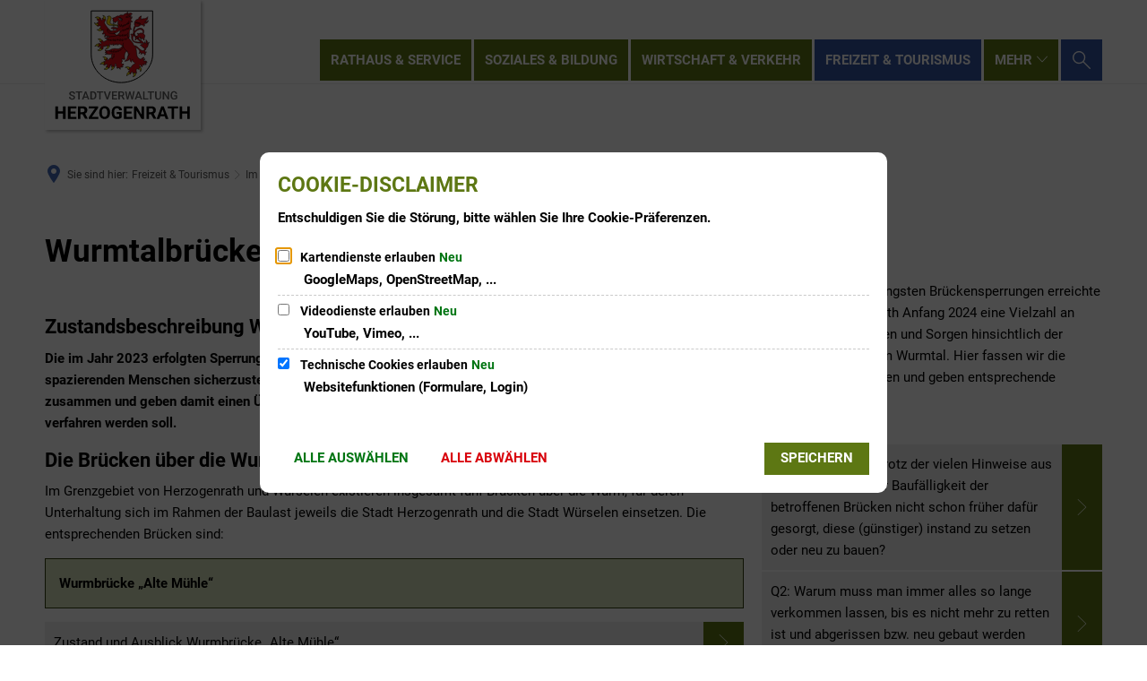

--- FILE ---
content_type: text/javascript;charset=UTF-8
request_url: https://www.herzogenrath.de/:res/modules/common/common/lib/lightbox/web-components/lightbox.system.js?fp=bb5f425202ec
body_size: 949
content:
System.register("lightbox",["jquery","lit","lit/decorators.js","roarr"],function(s,L){"use strict";var l,c,m,g,u;return{setters:[r=>{l=r.default},r=>{c=r.LitElement,m=r.html},r=>{g=r.customElement},r=>{u=r.Roarr}],execute:function(){s({createGroupedLightbox:f,createSingleLightboxes:x});function r(o){const e=[];for(const t of o)if(t instanceof HTMLElement)e.push(t);else if(Array.isArray(t))e.push(...r(t));else if(typeof t=="string")document.querySelectorAll(t).forEach(i=>{i instanceof HTMLElement&&e.push(i)});else if(t.get)e.push(...r(t.get()));else throw new Error(`Unsupported image item of type ${typeof t}: "${t}"`);return e}function h(o){return o.flatMap(e=>{var t;if(e.tagName==="A")return e?[e]:[];if(e.tagName==="IMG"){let n=e.parentElement;for(;n&&n.tagName!=="A";)n=n.parentElement;return n||(n=(t=common_common_lib_lightbox.initLightbox(l(e)).get(0))==null?void 0:t.parentElement),n?[n]:[]}})}function x(...o){let e=r(o);e=h(e),e.forEach(t=>{common_common_lib_lightbox.initFancybox(l(t))})}function f(...o){let e=r(o);e=h(e),common_common_lib_lightbox.initFancybox(l(e))}var E=Object.getOwnPropertyDescriptor,d=(o,e,t,n)=>{for(var i=n>1?void 0:n?E(e,t):e,a=o.length-1,p;a>=0;a--)(p=o[a])&&(i=p(i)||i);return i};const y=u.child({package:"common/common/lib/lightbox",namespace:"ionas-lightbox-group"});let b=s("LightboxGroupElement",class extends c{connectedCallback(){super.connectedCallback(),setTimeout(()=>{const o=Array.from(this.querySelectorAll("[data-lightbox-item]"));o.length>0&&(y.debug({items:o.map(e=>({href:e.getAttribute("href"),rel:e.getAttribute("rel")}))},"Initialize lightbox group with %d items",o.length),f(Array.from(o)))},0)}render(){return m`
            <slot></slot>
        `}});s("LightboxGroupElement",b=d([g("ionas-lightbox-group")],b))}}});

--- FILE ---
content_type: image/svg+xml
request_url: https://www.herzogenrath.de/cham-bilder/logo-sv-herzogenrath.svg?cid=1d.xa&resize=c628a7:175x
body_size: 5532
content:
<?xml version="1.0" encoding="utf-8" standalone="no"?><!-- Generator: Adobe Illustrator 25.2.3, SVG Export Plug-In . SVG Version: 6.00 Build 0)  --><svg xmlns="http://www.w3.org/2000/svg" xmlns:xlink="http://www.w3.org/1999/xlink" height="142" id="Ebene_1" style="enable-background:new 0 0 155.9 126.5;" version="1.1" viewBox="0 0 155.9 126.5" width="175" x="0px" xml:space="preserve" y="0px">
<style type="text/css">
	.st0{enable-background:new    ;}
	.st1{fill:#5C5C5C;}
	.st2{fill:#FFFFFF;stroke:#000000;stroke-width:1.0027;}
	.st3{fill:#DA121A;stroke:#000000;stroke-width:0.5013;stroke-linecap:round;stroke-linejoin:round;}
	.st4{fill:#FFFFFF;stroke:#000000;stroke-width:0.5013;stroke-linecap:round;stroke-linejoin:round;}
	.st5{fill:none;stroke:#000000;stroke-width:0.5013;stroke-linecap:round;stroke-linejoin:round;}
	.st6{fill:#FCDD09;stroke:#000000;stroke-width:0.5013;stroke-linecap:round;stroke-linejoin:round;}
</style>
<g class="st0">
	<path class="st1" d="M22.5,99.9c0-0.4-0.1-0.7-0.4-0.9c-0.3-0.2-0.8-0.4-1.5-0.7s-1.3-0.5-1.8-0.7c-0.8-0.5-1.3-1.2-1.3-2.1   c0-0.7,0.3-1.4,0.9-1.8c0.6-0.5,1.4-0.7,2.4-0.7c0.6,0,1.2,0.1,1.7,0.4s0.9,0.6,1.2,1c0.3,0.4,0.4,0.9,0.4,1.5h-1.6   c0-0.5-0.2-0.9-0.5-1.1c-0.3-0.3-0.7-0.4-1.3-0.4c-0.5,0-0.9,0.1-1.2,0.3c-0.3,0.2-0.4,0.5-0.4,0.9c0,0.3,0.2,0.6,0.5,0.8   s0.8,0.4,1.5,0.7s1.3,0.5,1.7,0.7c0.4,0.3,0.8,0.6,1,0.9s0.3,0.8,0.3,1.2c0,0.8-0.3,1.4-0.9,1.8c-0.6,0.5-1.4,0.7-2.4,0.7   c-0.7,0-1.3-0.1-1.8-0.4c-0.6-0.2-1-0.6-1.3-1c-0.3-0.4-0.5-0.9-0.5-1.5h1.6c0,0.5,0.2,0.9,0.5,1.2s0.8,0.4,1.5,0.4   c0.6,0,1-0.1,1.3-0.3C22.4,100.5,22.5,100.2,22.5,99.9z"/>
	<path class="st1" d="M32.2,94.3h-2.9v7.9h-1.6v-7.9h-2.9V93h7.3V94.3z"/>
	<path class="st1" d="M37.8,100.1h-3.6l-0.7,2.2h-1.7l3.5-9.2h1.4l3.5,9.2h-1.7L37.8,100.1z M34.7,98.8h2.7L36,95L34.7,98.8z"/>
	<path class="st1" d="M41.3,102.2V93H44c0.8,0,1.5,0.2,2.2,0.5c0.6,0.4,1.1,0.9,1.5,1.5s0.5,1.4,0.5,2.3v0.5c0,0.9-0.2,1.6-0.5,2.3   c-0.3,0.7-0.8,1.2-1.5,1.5c-0.6,0.4-1.4,0.5-2.2,0.5H41.3z M42.9,94.3v6.7h1c0.8,0,1.5-0.3,1.9-0.8c0.5-0.5,0.7-1.3,0.7-2.3v-0.5   c0-1-0.2-1.8-0.7-2.3c-0.4-0.5-1.1-0.8-1.9-0.8H42.9z"/>
	<path class="st1" d="M55.9,94.3h-2.9v7.9h-1.6v-7.9h-2.9V93h7.3V94.3z"/>
	<path class="st1" d="M60.5,100.2l2.3-7.2h1.8l-3.3,9.2h-1.6L56.4,93h1.8L60.5,100.2z"/>
	<path class="st1" d="M71.1,98.1h-3.8v2.8h4.4v1.3h-6V93h6v1.3h-4.4v2.6h3.8V98.1z"/>
	<path class="st1" d="M76.4,98.7h-1.8v3.6H73V93h3.2c1.1,0,1.9,0.2,2.5,0.7c0.6,0.5,0.9,1.2,0.9,2.1c0,0.6-0.1,1.1-0.4,1.6   c-0.3,0.4-0.7,0.7-1.2,1l2.1,3.8v0.1h-1.7L76.4,98.7z M74.6,97.4h1.7c0.5,0,1-0.1,1.3-0.4c0.3-0.3,0.5-0.6,0.5-1.1   c0-0.5-0.1-0.9-0.4-1.1s-0.7-0.4-1.3-0.4h-1.7V97.4z"/>
	<path class="st1" d="M88.4,99.9l1.4-7h1.6l-2.1,9.2h-1.5L86,95.5l-1.8,6.7h-1.5L80.5,93h1.6l1.4,6.9l1.8-6.9h1.3L88.4,99.9z"/>
	<path class="st1" d="M97.5,100.1h-3.6l-0.8,2.2h-1.7L95,93h1.4l3.5,9.2h-1.7L97.5,100.1z M94.3,98.8H97L95.7,95L94.3,98.8z"/>
	<path class="st1" d="M102.5,101h4.2v1.3h-5.8V93h1.6V101z"/>
	<path class="st1" d="M113.3,94.3h-2.9v7.9h-1.6v-7.9H106V93h7.3V94.3z"/>
	<path class="st1" d="M121.3,93v6.2c0,1-0.3,1.8-0.9,2.3c-0.6,0.6-1.5,0.9-2.5,0.9c-1.1,0-1.9-0.3-2.5-0.8c-0.6-0.6-0.9-1.3-0.9-2.4   V93h1.6v6.2c0,0.6,0.2,1.1,0.5,1.4c0.3,0.3,0.8,0.5,1.4,0.5c1.2,0,1.9-0.7,1.9-2V93H121.3z"/>
	<path class="st1" d="M130.4,102.2h-1.6l-4.1-6.6v6.6H123V93h1.6l4.1,6.6V93h1.6V102.2z"/>
	<path class="st1" d="M139.3,101c-0.3,0.4-0.8,0.8-1.4,1c-0.6,0.2-1.3,0.3-2,0.3c-0.8,0-1.5-0.2-2.1-0.5c-0.6-0.4-1.1-0.9-1.4-1.5   c-0.3-0.7-0.5-1.4-0.5-2.3v-0.7c0-1.4,0.3-2.5,1-3.3s1.6-1.2,2.8-1.2c1,0,1.8,0.3,2.5,0.8c0.6,0.5,1,1.2,1.1,2.2h-1.6   c-0.2-1.1-0.8-1.7-1.9-1.7c-0.7,0-1.3,0.3-1.6,0.8c-0.4,0.5-0.6,1.3-0.6,2.3v0.7c0,1,0.2,1.8,0.6,2.3s1,0.8,1.8,0.8   c0.8,0,1.4-0.2,1.8-0.6v-1.8h-1.9v-1.2h3.5V101z"/>
</g>
<g class="st0">
	<path d="M13.4,124.1h-2.9V118H4.8v6.1H1.8v-14.2h2.9v5.8h5.7v-5.8h2.9V124.1z"/>
	<path d="M24.5,118h-5.6v3.8h6.6v2.4H16v-14.2h9.5v2.4h-6.6v3.4h5.6V118z"/>
	<path d="M32.5,118.9h-2.3v5.2h-2.9v-14.2h5.3c1.7,0,3,0.4,3.9,1.1s1.4,1.8,1.4,3.2c0,1-0.2,1.8-0.6,2.4s-1.1,1.2-1.9,1.5l3.1,5.8   v0.1h-3.1L32.5,118.9z M30.1,116.5h2.4c0.7,0,1.3-0.2,1.7-0.6s0.6-0.9,0.6-1.5c0-0.7-0.2-1.2-0.6-1.6s-1-0.6-1.8-0.6h-2.4V116.5z"/>
	<path d="M43.1,121.8h7.2v2.4H39.4v-1.7l7-10.1h-7v-2.4h10.7v1.7L43.1,121.8z"/>
	<path d="M63.5,117.3c0,1.4-0.2,2.6-0.7,3.7s-1.2,1.9-2.1,2.4s-2,0.9-3.2,0.9c-1.2,0-2.2-0.3-3.2-0.8s-1.6-1.4-2.1-2.4   s-0.8-2.3-0.8-3.6v-0.7c0-1.4,0.3-2.6,0.8-3.7s1.2-1.9,2.1-2.5s2-0.9,3.2-0.9s2.2,0.3,3.2,0.9s1.6,1.4,2.1,2.5s0.8,2.3,0.8,3.7   V117.3z M60.5,116.7c0-1.5-0.3-2.6-0.8-3.4s-1.3-1.2-2.3-1.2c-1,0-1.7,0.4-2.3,1.1s-0.8,1.9-0.8,3.4v0.7c0,1.5,0.3,2.6,0.8,3.4   s1.3,1.2,2.3,1.2c1,0,1.7-0.4,2.3-1.2s0.8-1.9,0.8-3.4V116.7z"/>
	<path d="M76.9,122.3c-0.5,0.6-1.3,1.1-2.2,1.5s-2,0.5-3.2,0.5c-1.2,0-2.3-0.3-3.2-0.8s-1.6-1.3-2.1-2.3s-0.8-2.2-0.8-3.6v-1   c0-1.4,0.2-2.6,0.7-3.7s1.2-1.8,2.1-2.4s2-0.8,3.2-0.8c1.7,0,3,0.4,4,1.2s1.5,2,1.7,3.5H74c-0.1-0.8-0.4-1.4-0.9-1.8   s-1.1-0.6-1.8-0.6c-1,0-1.8,0.4-2.3,1.1s-0.8,1.9-0.8,3.3v0.9c0,1.5,0.3,2.6,0.8,3.4s1.4,1.1,2.5,1.1c1.1,0,1.9-0.2,2.4-0.7v-2.5   h-2.7v-2.2h5.6V122.3z"/>
	<path d="M87.8,118h-5.6v3.8h6.6v2.4h-9.5v-14.2h9.5v2.4h-6.6v3.4h5.6V118z"/>
	<path d="M102.1,124.1h-2.9l-5.7-9.4v9.4h-2.9v-14.2h2.9l5.7,9.4v-9.4h2.9V124.1z"/>
	<path d="M109.9,118.9h-2.3v5.2h-2.9v-14.2h5.3c1.7,0,3,0.4,3.9,1.1s1.4,1.8,1.4,3.2c0,1-0.2,1.8-0.6,2.4s-1.1,1.2-1.9,1.5l3.1,5.8   v0.1h-3.1L109.9,118.9z M107.6,116.5h2.4c0.7,0,1.3-0.2,1.7-0.6s0.6-0.9,0.6-1.5c0-0.7-0.2-1.2-0.6-1.6s-1-0.6-1.8-0.6h-2.4V116.5z   "/>
	<path d="M125.4,121.2h-5.1l-1,2.9h-3.1l5.3-14.2h2.7l5.3,14.2h-3.1L125.4,121.2z M121.1,118.8h3.6l-1.8-5.3L121.1,118.8z"/>
	<path d="M140.4,112.3H136v11.8h-2.9v-11.8h-4.3v-2.4h11.6V112.3z"/>
	<path d="M153.6,124.1h-2.9V118H145v6.1h-2.9v-14.2h2.9v5.8h5.7v-5.8h2.9V124.1z"/>
</g>
<g>
	<g>
		<path class="st2" d="M42.3,2.2h69.4v49.3c0,16.2-16.4,31.4-35.2,31.6s-34-13.9-34.2-31.6V2.2z"/>
		<g>
			<path class="st3" d="M91.1,27.3c2.4-3.3,5.8-5.2,8.4-3.7c1.9,1.5,1.1,3,0.4,4.2c-1.9-2.1-2.9,1.4-5.4-0.4c-0.5,1,1,1.9,1.5,1.7     c-1,1.1-2.9,1.4-3.6,3l1.1,1.1c1.4-0.7,3.4-0.2,4.3-1.9c0.1,0.8-0.2,1.6-0.7,2.3l1.4-0.8l0.2,2c0.3-1.5,0.9-1.2,1.9-1.9     c0.3,1,0.3,2.1,1.7,2.5c-1.2-2.8,2.8-5.1-1.1-7.4c1.4-3.1,0.4-5.6-2.4-6.2c-3.5-0.7-5.6,1.6-7.8,3.6c-0.1-2,0.3-3.9,1.7-5.6     c2.1,0.6,3.9-0.1,5.5-1.8c3.1,0,3.7,0.8,3.7,1.7c1.2-0.8,0.8-2.1,0-3.2c3.6,0.3,4.5-1.5,5-3.6c-1.2,1.5-2.6,1.3-4.1,1.5     c2-0.7,3.4-2.2,3.4-5.7c-2.6,3.5-4.5,1.3-7.4,3c-0.5-1.2-0.5-2.5,0.2-3.8c-3,0.7-3.2,2.6-3.2,3.7c-4.9-0.3-5.3,5.8-4.2,7.3     c-1.3,1.5-2,4.5-1.5,7.7c-0.5,0.6-1,1.4-1.3,2.4c-0.5-0.5-1.2-1.4-1.9-0.3c0.4,0.7,0.9,0.8,0.9,2.1c0,5.5,2.1,6.4,4.9,7.2     c2.9,0.9,8.9,0.1,8.2,1.9c-1.6-0.1-2.8,0.1-3.1,1.2c2.3,0.2,1.5,2.5,4.7,3.2c0.5,2.4-1.9,4.1-5.2,1.2c-2.2-1.9-4.2-4.6-6.6-4.1     c-1.2-3.7-4.4-6-6.7-9.4c0.5,0.2,1.4,0.7,1.4-0.4c-0.3-2.5-0.2-4.3,0.1-6.9c0.2-2.3,1.7-1.4,2.5-1.7c-3-2.5-0.1-6.2-1.7-8.6     c1.6,0.4,2.6,0.4,2.9-0.5c-1.5,1.1-1.5-1.8-2.8-1.9c2-0.8,1.9-2.1,2-3.3c-0.2,1.1-1.3,1.2-2.1,1.6c0.5-0.8,1.5-1.7,0.8-2.9     c-0.6,1.1-1.2,1-1.8,1.4c1-1.4,2.1-2.7,3.3-3c-1.5-2.5-3.8-0.5-6,0.4c1.5-0.1,1.5-1.3,0.8-2.9c-0.7,2.7-3.4,1.1-5,3.9     c-1.8-0.5-3.5-0.8-4.7,0.9c-2.3-1.1-3.3,1.4-6.3,1.9c-2.1,0.3-1.3,1.6,0.2,1.3c-1.6,0.5-0.5,3.3,0.8,3.7c2.1,0.6,2.6-1,3.8-1.6     l0.7,0.7c-0.5,0.9-1.2,2.5-0.1,3.8c-1.1,0.7,0.1,2.1-0.2,3.5c-2.6-0.7-3.9-0.2-6.3-0.5c-1.5-0.2-2.3,1.5-0.1,1.1     c0.2,2.1,4-0.6,4.7,1.1c0.5,1.2-1.8,1.7-3.6,0.9c-0.7,0.7-1.5,1-2.4,1.1c-3.1-2.7-5.7-5.5-7.4-8.7c-1.6-1.8,3.1-4.8,0.3-5     c-0.8,0-1-0.2-1.7-0.7c-2.6-1.8-0.1,2.2-2,2.3c-0.9,0-0.9-4.7-2.7-2.7c-0.6,0.7-0.9,0.8-1.8,1.1c-2.4,0.6,0.7,1.3,1,2.7     c0.4,1.8-2.5,1-1.8,2.3c0.5,0.9,0.2,1.3,0.2,1.9c-0.4,2.8,3-0.2,3.8,0.9c1.5,1.8-1.9,1.9-0.5,3.3l1.3,1.2     c0.7,1.6,1.5,0.4,2.3-0.1c0.7,2.3,0,3.7-1.3,4.7c1.1,0.1,2.3,0.6,2.8-1.1c0.7,1.4,0.2,2.8-0.1,4.2c1.3-0.2,2-0.9,2.5-1.9     c0.3,0.9,0.3,1.8,0.2,2.6c1-0.5,1.2-1.2,1.6-2c0.3,0.5,0.5,1.4,1.1,1.4c-1.7,0.5-3,1.6-5.3,0.9c0.8,1,2.1,1.5,3.4,1.8     c-1,1.2-2.2,1.8-3.4,2.4c-0.6,0.3-1.5,0.6-1.8-0.2c-0.5-1.4-0.9-1.5-1.5-0.8c-0.6,0.7-1,0.5-1.6,0.7c-1.8,0.8,2.3,1.3,1,3.1     c-0.7,1.1-2.9-2.5-2.6,0.2c0.1,0.7-0.5,1.4-0.8,2.3c-0.8,2.4,2.7,0,3.1,0c1.1,0-0.4,1.3-0.8,1.6c-1.1,0.9,1.3,1.5,2,2.1     c2.4,0.4,0.9-4.2,1.7-3.7c1.4,0.9,2.7,0.7,3.8-1.3c0,0.8-0.2,2,0.7,1.5l1.8,0c1.5,0,0.6-0.8,0.7-1.4c0.1-0.8,0.2-1.8,0.5-1.3     c1.3,2.2,2.7,0.4,3.9-0.2l-0.8,1.8c1.1-0.1,2.2-0.1,3.2-1.8c-0.2,1.1,0,1.5,0.4,1.7c0.4-0.5,0.5-1.1,1.7-1.6     c-0.2,0.8,0,1.4,0.4,1.8c1.9-3.2,2.5,0,5.6,0c-0.9,2.5-4.4,4.4-6.3,4c-3.9-0.7-6.5-0.1-8.9,1.7c-1.4-0.1-3.3,0.8-4.8-0.7     c0.3,1.1,0.3,2.6,1.9,1.9c-0.8,0.4-1.8,0.7-2,1.1c0.8,0.4,1.6,1.1,2.4,0.7c-0.6,0.7-1.6,0.9-2.4,1.3c3.7-0.5,5.1,1.1,8.4-0.6     c-1.7,1.8-1.4,3.5-0.5,4.8c-3.2-0.5-3.2,1.6-4.4,2.6c-1.1,0.8,0-4.1-1.7-2.1c-0.7,1-1.4,0.5-2,0.8c-1.5,0.6,1.2,1.4,1.1,2.1     c-0.1,1.1-2.9-0.3-2.3,1.1c0.6,1.5,0.3,2.1-0.3,2.8c0.5,1.6,1.8,0.7,2.7,0.1c1.2-0.9,2.2,0.1,1.2,1.2c-0.7,0.9-1.3,1.1-0.6,1.7     c0.7,0.2,2,0.2,2.4,1.3c1.5-0.4,1.9-1.8,1.8-3.9c0.5,2.4,1-0.7,1.8,0c-0.2,1.2-0.6,2.3,0.4,2.8c0.8-0.6,1.6-0.6,2.4-0.2     c1.9-0.1-0.2-3.4,1.2-3.7c1.2-0.1,1,1,0.9,2c-0.1,1.1,1.8,0.8,0.7,2.9c1.4,0.4,2.1,0,2.2-0.9c0.7,1.4,1.1,1.7,1.9,2.2     c-0.3-1-0.2-1.7,0.3-2.7c1,0.7,2,0.5,3-0.4c-0.6,0.3-1.2-0.2-1.7-0.8c1.8-0.2,2.1-1,2.2-1.9c-1.5,0-2.5-0.1-2.8-1.9     c2.5-0.9,0-2.5,1.2-4.6c0.8,1.7,1.9,1.1,2.9,1.1c-0.6-3.9-0.6-7.4,2.3-9.6c0.9,1.7,2.6,4.1,0.9,6.5c-0.9,1.3,0.3,2.8-3.5,5.2     c3.8-0.3,4.7-1,6.2-3c-0.5,2.1,0.3,3.5,1.7,4.1c0-0.8-0.5-1.8,1.1-3.1c-1.4,2.4,3.6,3.7,2.8,4.4c-1.3,1.3-3.3,1.7-4.2,3.8     c-0.3,3.3-1.6-1.1-2,0.9c-0.1,0.6-0.5,0.8-1.4,1.4c-1.7,1.1,1.6,1.1,1.7,1.8c0.2,1.4-2.4,0.4-1,1.8c0.6,0.5,0.9,0.8,0.9,2     c1.2,1.8,1.5-2.2,2.5-2.2c1.3,0,0.6,2.2,1.5,2c1-0.2,1.7-1.2,2.8-0.5c2.5,1.5-0.8-3.8,1.2-4.9c0.9-0.5,1.5,1.3,2.7,0.2     c0.6-0.6-0.2-1.7,1.4-2.2c1.5-0.4-2.6-1.1-1.1-2.3c0.8-0.6,2,1.2,3,2.3c0.3-0.8,0.8-1.6,0.3-2.7c0.8-0.3,1.4,0.3,1.9,0.9     c0.7-0.7,0.5-1.5,0.2-2.2c0.9,0,1.5,0.4,1.8,1.7c0.4-1.1,0.9-2.1-0.2-3.2l1.6,0.5c-0.1-1.3-0.7-2.3-3.6-1.7     c-0.1-0.7,0-1.5,1.5-2.2c-0.7-0.4-1.4-0.1-2.1,0.5c0.2-0.8-0.1-1.5,1-2.4c-1.5-0.1-2.4,0.7-3.6,1.8c-0.8,0.7-4-0.9-4.7-4.2     c-0.8-3.6,0.1-6.2-1.8-9.2c5,2.5,5.9,4.8,4.1,7.2c1-0.1,1.5-0.6,1.8-1.4c0.4,0.7,0.9,1.5,0.6,2.3c0.9-0.3,1.7-0.7,1.7-1.7     c1.6,0.8,2.7,1.6,2.5,2.8c0.3-0.8,1.8-1.1,0.2-2.9c0.6-0.1,1.3-0.1,1.8-0.8c-0.7,0.2-1.5-0.3-2.4-1.1c1.1-0.8,1.9-1.6,1.8-3.7     c2.6,0.3,1.8-4.2,3.7-6.2c-0.9,0.2-1.7,0.6-2.5,2.2c0.7-2.1,1-3.2-1.3-5c0.2,1.7,0.7,3.6-0.8,4.3l-0.4-2.2     c-0.3,0.8-0.6,1.9-1.1,1.7c-1.3-2.4-3.5-2.7-5.2-4.6C94.6,32,91.8,30.9,91.1,27.3L91.1,27.3z"/>
			<g>
				<path class="st4" d="M90.2,28.6c1.2,4.1,5,5.9,8.1,8.7c-1.7,0.2-3.7,0.2-5.8-0.3c-1.3-0.3-3.4-0.8-3.3-4.1      c0-0.9,0.2-1.8,1.3-2.6c0.4-0.9-0.2-0.7-0.7-0.8L90.2,28.6z"/>
				<path class="st4" d="M68.3,27.6c1.9-0.6,2.8-0.9,5-2.5c0.8-0.5,2.1-1.9,1.4,1.1c-0.4,1.8-2.8,1.9-3.2,3.7L68.3,27.6z"/>
			</g>
			<path class="st3" d="M93.4,31c-1.1,1-1.8,3.5-1.2,4.4c0.3-1.1,2.3-3,3.5-2.7"/>
			<path class="st4" d="M76.9,13.1c0-0.7,0-1.7-1-2.4c-0.9-0.6-2.3-0.8-3.1-0.1c0.9,0.2,0.9,1.2,1.6,1.8     C75.2,12.9,76.1,12.8,76.9,13.1L76.9,13.1z"/>
			<path class="st5" d="M81.9,8.9c2.6-0.6,1.8-1.8,3.9-2.1 M81.8,9.6c1.7,0.5,2.4-0.6,3.6-0.9 M74.8,9.5c1.3,0.2,2.3,1.1,2.7,2.3      M73.9,17.3c0.5,1.6,0.9,2.3,1.4,2.7c0.5-0.6,0.4-1.8,1-2.5c-0.2,1.4,0.6,2.3,1.3,3c0.5-0.4,0.4-1.4,0.4-2.3     c0.2,0.8,0.5,1.5,1,1.6c0.3-0.7,0-1.3,0.5-2c0.4,1.1,0.8,1.3,1.3,1.2c-0.1-0.5-0.2-1.3-0.1-1.8c0.4,0.4,0.8,1,1.2,0.9     c0.5-0.3,0.6-1.1,0.6-2c0.5,0.2,0.5,0.9,0.7,1.5c0.3-0.2,0.6-1.4,0.5-2.5c0.6,0.5,0.8,1.1,0.8,2c0.4-0.8,0.6-1.8,0.3-3.5      M92.2,15.1c0.2,0.2,0.3,0.7,0.3,1.1c0.2-0.2,0.5-0.5,0.7-1.3c0.2,0.3,0.4,0.6,0.3,1.3c0.3-0.4,0.5-0.6,0.8-1.4     c0.5,0.3,0.4,1,0.3,1.8c0.3-0.5,0.6-0.3,1.5-1.4c-0.1,0.7-0.2,1.3-0.3,1.6c0.4-0.3,0.8-0.4,1.2-1.2c0.1,0.3-0.1,1,0.1,1.6l1-0.6     c-0.7,0.8-1.7,0.7-2,1.6 M74.8,26.2c1,0.2,2.4-1.6,3.4-3.2c0,1.4,0.1,2.5,0.9,1.9c-0.1-1.1,0.7-1.5,1.3-2.1l0.3,1.6     c0.6-0.8,1.2-1.2,1.7-2.8c0.4,0.7,0.4,1.3,0.3,1.7c0.5-0.4,1-0.8,1.3-2.1c0.3,0.8,0.1,1.3,0.1,1.8c1.3-1.4,1.1-2.7,1.3-4      M62.6,31.6c2.9-1.2,5.1-0.4,6.2-0.8c3-1.2,5.4-0.9,6.3-1.5c-0.6,1-0.3,1.3-0.3,1.8c0.9-1.5,2.2-0.3,3-2.4c0,0.6-0.2,1.2-0.7,1.9     c1-0.1,2-0.5,2.8-1.7c0.1,0.5-0.1,1.1-0.6,1.7c0.8,0,1.4-0.7,2-1.7c0.1,0.5,0.2,1-0.2,1.5c1.1-0.6,2.1-1.5,2.6-3.2 M60.5,34.6     c0.5-0.5,1.2-0.2,1.6-0.6c0.3,0.4,0.1,0.9-0.3,1.5c1.1-0.5,2.6-0.3,3-1.1c-0.1,0.8-0.5,1.2-0.9,1.5c2.7-0.1,2.5-1.6,3.9-1.7     c0,0.6-0.1,1.2-0.8,1.7c1-0.1,1.9-0.8,2.6-1.6c-0.2,0.6-0.1,1.2-0.8,1.8c1.1,0,2.6-0.9,3.3-2.3c0.1,0.8,0.2,1.2-0.3,1.7     c1.4-0.3,2.6-0.8,3.6-1.6c-0.3,0.8-0.6,1.7-1.2,2c1.2-0.2,2.4-0.6,3.5-2c0,0.8-0.1,1.5-0.5,2.2c1.2-0.6,2.3-1.3,3.5-2.9     c0.2,0.5,0.7,0.8,0.4,1.6c0.8-0.6,1.6-1,2.2-2 M84.7,33c-0.8-1.1-1.6-2.1-1.2-3.7 M65.2,25.1c-3.1,0.8-3.7-0.3-4.3-2.4     c-0.8,0.8-2.1,6.5,7.9,4.7 M82.7,48.1c-0.7-1.7-6.3-4.4-4.2-9.5 M62.7,47.1c-0.4,1.3,1.9,0.6,2.7,0c0,0.5-0.3,0.9-0.9,1.4     c1.8,0.2,2.8-0.7,3.7-1.7c-0.3,0.7-0.4,1.3-1.1,2c1.3,0.1,2.5-0.6,3.4-1.6c0,0.7-0.1,1.4-0.7,1.7c1.3-0.5,2.4-1,3.2-2.5     c0,0.6,0,1.2-0.5,1.8c1.1-0.4,2.4-1.1,2.8-2.6c0.4,0.2,0.4,0.7,0.2,1.1c1.5-1.3,2.5-2.8,2.8-4.1 M65.6,55.7c0.4,0.1,1,2,1.4-1.4     l1.3,0c-0.6-1.2-0.3-2.2-0.2-3.3 M83.4,53.8c0.4-0.7,1.1-1.9,2.2-3.2 M74.3,10.3c0,1.4,1.1,1.9,2.4,1.9 M67.1,20.9     c0.1-0.7-0.2-1.7,0.5-2.5c0.6,1.6,0.8,1.9,1.3,2.5 M67.4,14.5c-0.1,1.1-0.4,2.3,0.2,3.2c0.5-0.8,0.8-1.6,1.9-2.4"/>
			<path class="st6" d="M60.9,8.5c1.8-1.7,4.8,0.2,3.8,2.9c-1.6,4-0.9,5.4,0.7,5.7c2.3,0.4,3.8,0.7,7,1.1c-0.2,0.8,0,0.8,0,1.1     c-2.8-0.4-5.3-1-8.2-0.8c-2,0.2-4.8-1.3-4.6-4.3C59.7,12.2,62,10.6,60.9,8.5L60.9,8.5z M55.8,7.4c2.2,0.5,2.6,1.6,2.7,3     c0.2,2.3-3.4,1.3-2.7,0.2C56.4,9.7,56.7,8.8,55.8,7.4L55.8,7.4z M47.2,9.6c1.4-1.2,3-0.8,4.1-0.2c1.4,0.7-1,3.2-1.5,2     C49.4,10.5,48.4,10.1,47.2,9.6L47.2,9.6z M46.2,15.9c0.3,1.8,1.8,2.5,3.1,2.8c1.5,0.3,1.3-3.1,0.1-2.5     C48.4,16.7,47.4,16.4,46.2,15.9L46.2,15.9z M49.3,23.4c1.1,1.5,2.7,1.5,4,1.1c1.5-0.4-0.3-3.3-1-2.3     C51.7,23.1,50.6,23.3,49.3,23.4z M58.9,45c1.8,0.4,3.3-0.9,3.7-2.1c0.6-1.5-2.7-2-2.3-0.7C60.7,43.2,60.4,44,58.9,45z M49.9,46.6     c1.5,1.1,3,0.5,4.1-0.2c1.3-0.8-1.3-3.1-1.7-1.8C52,45.6,51.1,46.1,49.9,46.6L49.9,46.6z M65,68.8c1.8-0.1,2.7-1.5,3.1-2.7     c0.5-1.5-3-1.6-2.5-0.4C66.1,66.6,65.6,67.6,65,68.8L65,68.8z M57.1,67.9c1.5,1,3,0.4,4.1-0.4c1.3-0.9-1.5-3-1.8-1.7     C59.2,66.8,58.3,67.3,57.1,67.9L57.1,67.9z M98,70.6c1.4-1.2,1-3,0.3-4.3c-0.8-1.3-2.9,0.8-1.7,1.4C97.4,68.2,97.7,69.3,98,70.6     L98,70.6z M89.7,76.5c1.8-0.1,3-1.5,3-3c0.1-1.6-3-1.7-2.5-0.5C90.6,73.9,90.3,75.3,89.7,76.5L89.7,76.5z M82.8,75.3     c-0.8-1.7,0.4-2.9,1.3-3.9c1.1-1.1,2.8,2,1.4,2.1C84.5,73.7,83.5,74.2,82.8,75.3L82.8,75.3z M81.1,65.9c1.7-1.3,3.2-0.8,4.3,0.1     c1.2,1-1,3-1.5,1.7C83.5,66.8,82.3,66.3,81.1,65.9L81.1,65.9z M55.9,54.2c1.8-0.8,3.1,0.4,3.8,1.5c0.9,1.3-2.4,2.3-2.3,1     C57.6,55.7,56.8,55.1,55.9,54.2L55.9,54.2z M52.8,62.3c0.5-1.7,2.1-2.2,3.4-2.3c1.6-0.1,0.8,3.3-0.3,2.5     C55.1,61.9,54.1,62,52.8,62.3z M46.8,41.8c0.5-1.7,2.1-2.2,3.4-2.3c1.6-0.1,0.8,3.3-0.3,2.5C49.1,41.4,48.1,41.5,46.8,41.8z      M50.4,34c1.9-0.9,3,0,3.7,1.2c0.7,1.3-1.5,2.2-1.6,1.2C52.3,35.4,51.4,34.9,50.4,34L50.4,34z"/>
		</g>
	</g>
	<path d="M76.2,11.5c-0.1,0.2-0.5,0.1-0.9-0.1c-0.4-0.2-0.6-0.6-0.4-0.7c0.1-0.2,0.5-0.1,0.9,0.1C76.1,10.9,76.3,11.3,76.2,11.5z"/>
</g>
</svg>

--- FILE ---
content_type: image/svg+xml
request_url: https://www.herzogenrath.de/cham-bilder/logo-sv-herzogenrath.svg?cid=1d.xa&resize=c1f72c:150x
body_size: 5533
content:
<?xml version="1.0" encoding="utf-8" standalone="no"?><!-- Generator: Adobe Illustrator 25.2.3, SVG Export Plug-In . SVG Version: 6.00 Build 0)  --><svg xmlns="http://www.w3.org/2000/svg" xmlns:xlink="http://www.w3.org/1999/xlink" height="122" id="Ebene_1" style="enable-background:new 0 0 155.9 126.5;" version="1.1" viewBox="0 0 155.9 126.5" width="150" x="0px" xml:space="preserve" y="0px">
<style type="text/css">
	.st0{enable-background:new    ;}
	.st1{fill:#5C5C5C;}
	.st2{fill:#FFFFFF;stroke:#000000;stroke-width:1.0027;}
	.st3{fill:#DA121A;stroke:#000000;stroke-width:0.5013;stroke-linecap:round;stroke-linejoin:round;}
	.st4{fill:#FFFFFF;stroke:#000000;stroke-width:0.5013;stroke-linecap:round;stroke-linejoin:round;}
	.st5{fill:none;stroke:#000000;stroke-width:0.5013;stroke-linecap:round;stroke-linejoin:round;}
	.st6{fill:#FCDD09;stroke:#000000;stroke-width:0.5013;stroke-linecap:round;stroke-linejoin:round;}
</style>
<g class="st0">
	<path class="st1" d="M22.5,99.9c0-0.4-0.1-0.7-0.4-0.9c-0.3-0.2-0.8-0.4-1.5-0.7s-1.3-0.5-1.8-0.7c-0.8-0.5-1.3-1.2-1.3-2.1   c0-0.7,0.3-1.4,0.9-1.8c0.6-0.5,1.4-0.7,2.4-0.7c0.6,0,1.2,0.1,1.7,0.4s0.9,0.6,1.2,1c0.3,0.4,0.4,0.9,0.4,1.5h-1.6   c0-0.5-0.2-0.9-0.5-1.1c-0.3-0.3-0.7-0.4-1.3-0.4c-0.5,0-0.9,0.1-1.2,0.3c-0.3,0.2-0.4,0.5-0.4,0.9c0,0.3,0.2,0.6,0.5,0.8   s0.8,0.4,1.5,0.7s1.3,0.5,1.7,0.7c0.4,0.3,0.8,0.6,1,0.9s0.3,0.8,0.3,1.2c0,0.8-0.3,1.4-0.9,1.8c-0.6,0.5-1.4,0.7-2.4,0.7   c-0.7,0-1.3-0.1-1.8-0.4c-0.6-0.2-1-0.6-1.3-1c-0.3-0.4-0.5-0.9-0.5-1.5h1.6c0,0.5,0.2,0.9,0.5,1.2s0.8,0.4,1.5,0.4   c0.6,0,1-0.1,1.3-0.3C22.4,100.5,22.5,100.2,22.5,99.9z"/>
	<path class="st1" d="M32.2,94.3h-2.9v7.9h-1.6v-7.9h-2.9V93h7.3V94.3z"/>
	<path class="st1" d="M37.8,100.1h-3.6l-0.7,2.2h-1.7l3.5-9.2h1.4l3.5,9.2h-1.7L37.8,100.1z M34.7,98.8h2.7L36,95L34.7,98.8z"/>
	<path class="st1" d="M41.3,102.2V93H44c0.8,0,1.5,0.2,2.2,0.5c0.6,0.4,1.1,0.9,1.5,1.5s0.5,1.4,0.5,2.3v0.5c0,0.9-0.2,1.6-0.5,2.3   c-0.3,0.7-0.8,1.2-1.5,1.5c-0.6,0.4-1.4,0.5-2.2,0.5H41.3z M42.9,94.3v6.7h1c0.8,0,1.5-0.3,1.9-0.8c0.5-0.5,0.7-1.3,0.7-2.3v-0.5   c0-1-0.2-1.8-0.7-2.3c-0.4-0.5-1.1-0.8-1.9-0.8H42.9z"/>
	<path class="st1" d="M55.9,94.3h-2.9v7.9h-1.6v-7.9h-2.9V93h7.3V94.3z"/>
	<path class="st1" d="M60.5,100.2l2.3-7.2h1.8l-3.3,9.2h-1.6L56.4,93h1.8L60.5,100.2z"/>
	<path class="st1" d="M71.1,98.1h-3.8v2.8h4.4v1.3h-6V93h6v1.3h-4.4v2.6h3.8V98.1z"/>
	<path class="st1" d="M76.4,98.7h-1.8v3.6H73V93h3.2c1.1,0,1.9,0.2,2.5,0.7c0.6,0.5,0.9,1.2,0.9,2.1c0,0.6-0.1,1.1-0.4,1.6   c-0.3,0.4-0.7,0.7-1.2,1l2.1,3.8v0.1h-1.7L76.4,98.7z M74.6,97.4h1.7c0.5,0,1-0.1,1.3-0.4c0.3-0.3,0.5-0.6,0.5-1.1   c0-0.5-0.1-0.9-0.4-1.1s-0.7-0.4-1.3-0.4h-1.7V97.4z"/>
	<path class="st1" d="M88.4,99.9l1.4-7h1.6l-2.1,9.2h-1.5L86,95.5l-1.8,6.7h-1.5L80.5,93h1.6l1.4,6.9l1.8-6.9h1.3L88.4,99.9z"/>
	<path class="st1" d="M97.5,100.1h-3.6l-0.8,2.2h-1.7L95,93h1.4l3.5,9.2h-1.7L97.5,100.1z M94.3,98.8H97L95.7,95L94.3,98.8z"/>
	<path class="st1" d="M102.5,101h4.2v1.3h-5.8V93h1.6V101z"/>
	<path class="st1" d="M113.3,94.3h-2.9v7.9h-1.6v-7.9H106V93h7.3V94.3z"/>
	<path class="st1" d="M121.3,93v6.2c0,1-0.3,1.8-0.9,2.3c-0.6,0.6-1.5,0.9-2.5,0.9c-1.1,0-1.9-0.3-2.5-0.8c-0.6-0.6-0.9-1.3-0.9-2.4   V93h1.6v6.2c0,0.6,0.2,1.1,0.5,1.4c0.3,0.3,0.8,0.5,1.4,0.5c1.2,0,1.9-0.7,1.9-2V93H121.3z"/>
	<path class="st1" d="M130.4,102.2h-1.6l-4.1-6.6v6.6H123V93h1.6l4.1,6.6V93h1.6V102.2z"/>
	<path class="st1" d="M139.3,101c-0.3,0.4-0.8,0.8-1.4,1c-0.6,0.2-1.3,0.3-2,0.3c-0.8,0-1.5-0.2-2.1-0.5c-0.6-0.4-1.1-0.9-1.4-1.5   c-0.3-0.7-0.5-1.4-0.5-2.3v-0.7c0-1.4,0.3-2.5,1-3.3s1.6-1.2,2.8-1.2c1,0,1.8,0.3,2.5,0.8c0.6,0.5,1,1.2,1.1,2.2h-1.6   c-0.2-1.1-0.8-1.7-1.9-1.7c-0.7,0-1.3,0.3-1.6,0.8c-0.4,0.5-0.6,1.3-0.6,2.3v0.7c0,1,0.2,1.8,0.6,2.3s1,0.8,1.8,0.8   c0.8,0,1.4-0.2,1.8-0.6v-1.8h-1.9v-1.2h3.5V101z"/>
</g>
<g class="st0">
	<path d="M13.4,124.1h-2.9V118H4.8v6.1H1.8v-14.2h2.9v5.8h5.7v-5.8h2.9V124.1z"/>
	<path d="M24.5,118h-5.6v3.8h6.6v2.4H16v-14.2h9.5v2.4h-6.6v3.4h5.6V118z"/>
	<path d="M32.5,118.9h-2.3v5.2h-2.9v-14.2h5.3c1.7,0,3,0.4,3.9,1.1s1.4,1.8,1.4,3.2c0,1-0.2,1.8-0.6,2.4s-1.1,1.2-1.9,1.5l3.1,5.8   v0.1h-3.1L32.5,118.9z M30.1,116.5h2.4c0.7,0,1.3-0.2,1.7-0.6s0.6-0.9,0.6-1.5c0-0.7-0.2-1.2-0.6-1.6s-1-0.6-1.8-0.6h-2.4V116.5z"/>
	<path d="M43.1,121.8h7.2v2.4H39.4v-1.7l7-10.1h-7v-2.4h10.7v1.7L43.1,121.8z"/>
	<path d="M63.5,117.3c0,1.4-0.2,2.6-0.7,3.7s-1.2,1.9-2.1,2.4s-2,0.9-3.2,0.9c-1.2,0-2.2-0.3-3.2-0.8s-1.6-1.4-2.1-2.4   s-0.8-2.3-0.8-3.6v-0.7c0-1.4,0.3-2.6,0.8-3.7s1.2-1.9,2.1-2.5s2-0.9,3.2-0.9s2.2,0.3,3.2,0.9s1.6,1.4,2.1,2.5s0.8,2.3,0.8,3.7   V117.3z M60.5,116.7c0-1.5-0.3-2.6-0.8-3.4s-1.3-1.2-2.3-1.2c-1,0-1.7,0.4-2.3,1.1s-0.8,1.9-0.8,3.4v0.7c0,1.5,0.3,2.6,0.8,3.4   s1.3,1.2,2.3,1.2c1,0,1.7-0.4,2.3-1.2s0.8-1.9,0.8-3.4V116.7z"/>
	<path d="M76.9,122.3c-0.5,0.6-1.3,1.1-2.2,1.5s-2,0.5-3.2,0.5c-1.2,0-2.3-0.3-3.2-0.8s-1.6-1.3-2.1-2.3s-0.8-2.2-0.8-3.6v-1   c0-1.4,0.2-2.6,0.7-3.7s1.2-1.8,2.1-2.4s2-0.8,3.2-0.8c1.7,0,3,0.4,4,1.2s1.5,2,1.7,3.5H74c-0.1-0.8-0.4-1.4-0.9-1.8   s-1.1-0.6-1.8-0.6c-1,0-1.8,0.4-2.3,1.1s-0.8,1.9-0.8,3.3v0.9c0,1.5,0.3,2.6,0.8,3.4s1.4,1.1,2.5,1.1c1.1,0,1.9-0.2,2.4-0.7v-2.5   h-2.7v-2.2h5.6V122.3z"/>
	<path d="M87.8,118h-5.6v3.8h6.6v2.4h-9.5v-14.2h9.5v2.4h-6.6v3.4h5.6V118z"/>
	<path d="M102.1,124.1h-2.9l-5.7-9.4v9.4h-2.9v-14.2h2.9l5.7,9.4v-9.4h2.9V124.1z"/>
	<path d="M109.9,118.9h-2.3v5.2h-2.9v-14.2h5.3c1.7,0,3,0.4,3.9,1.1s1.4,1.8,1.4,3.2c0,1-0.2,1.8-0.6,2.4s-1.1,1.2-1.9,1.5l3.1,5.8   v0.1h-3.1L109.9,118.9z M107.6,116.5h2.4c0.7,0,1.3-0.2,1.7-0.6s0.6-0.9,0.6-1.5c0-0.7-0.2-1.2-0.6-1.6s-1-0.6-1.8-0.6h-2.4V116.5z   "/>
	<path d="M125.4,121.2h-5.1l-1,2.9h-3.1l5.3-14.2h2.7l5.3,14.2h-3.1L125.4,121.2z M121.1,118.8h3.6l-1.8-5.3L121.1,118.8z"/>
	<path d="M140.4,112.3H136v11.8h-2.9v-11.8h-4.3v-2.4h11.6V112.3z"/>
	<path d="M153.6,124.1h-2.9V118H145v6.1h-2.9v-14.2h2.9v5.8h5.7v-5.8h2.9V124.1z"/>
</g>
<g>
	<g>
		<path class="st2" d="M42.3,2.2h69.4v49.3c0,16.2-16.4,31.4-35.2,31.6s-34-13.9-34.2-31.6V2.2z"/>
		<g>
			<path class="st3" d="M91.1,27.3c2.4-3.3,5.8-5.2,8.4-3.7c1.9,1.5,1.1,3,0.4,4.2c-1.9-2.1-2.9,1.4-5.4-0.4c-0.5,1,1,1.9,1.5,1.7     c-1,1.1-2.9,1.4-3.6,3l1.1,1.1c1.4-0.7,3.4-0.2,4.3-1.9c0.1,0.8-0.2,1.6-0.7,2.3l1.4-0.8l0.2,2c0.3-1.5,0.9-1.2,1.9-1.9     c0.3,1,0.3,2.1,1.7,2.5c-1.2-2.8,2.8-5.1-1.1-7.4c1.4-3.1,0.4-5.6-2.4-6.2c-3.5-0.7-5.6,1.6-7.8,3.6c-0.1-2,0.3-3.9,1.7-5.6     c2.1,0.6,3.9-0.1,5.5-1.8c3.1,0,3.7,0.8,3.7,1.7c1.2-0.8,0.8-2.1,0-3.2c3.6,0.3,4.5-1.5,5-3.6c-1.2,1.5-2.6,1.3-4.1,1.5     c2-0.7,3.4-2.2,3.4-5.7c-2.6,3.5-4.5,1.3-7.4,3c-0.5-1.2-0.5-2.5,0.2-3.8c-3,0.7-3.2,2.6-3.2,3.7c-4.9-0.3-5.3,5.8-4.2,7.3     c-1.3,1.5-2,4.5-1.5,7.7c-0.5,0.6-1,1.4-1.3,2.4c-0.5-0.5-1.2-1.4-1.9-0.3c0.4,0.7,0.9,0.8,0.9,2.1c0,5.5,2.1,6.4,4.9,7.2     c2.9,0.9,8.9,0.1,8.2,1.9c-1.6-0.1-2.8,0.1-3.1,1.2c2.3,0.2,1.5,2.5,4.7,3.2c0.5,2.4-1.9,4.1-5.2,1.2c-2.2-1.9-4.2-4.6-6.6-4.1     c-1.2-3.7-4.4-6-6.7-9.4c0.5,0.2,1.4,0.7,1.4-0.4c-0.3-2.5-0.2-4.3,0.1-6.9c0.2-2.3,1.7-1.4,2.5-1.7c-3-2.5-0.1-6.2-1.7-8.6     c1.6,0.4,2.6,0.4,2.9-0.5c-1.5,1.1-1.5-1.8-2.8-1.9c2-0.8,1.9-2.1,2-3.3c-0.2,1.1-1.3,1.2-2.1,1.6c0.5-0.8,1.5-1.7,0.8-2.9     c-0.6,1.1-1.2,1-1.8,1.4c1-1.4,2.1-2.7,3.3-3c-1.5-2.5-3.8-0.5-6,0.4c1.5-0.1,1.5-1.3,0.8-2.9c-0.7,2.7-3.4,1.1-5,3.9     c-1.8-0.5-3.5-0.8-4.7,0.9c-2.3-1.1-3.3,1.4-6.3,1.9c-2.1,0.3-1.3,1.6,0.2,1.3c-1.6,0.5-0.5,3.3,0.8,3.7c2.1,0.6,2.6-1,3.8-1.6     l0.7,0.7c-0.5,0.9-1.2,2.5-0.1,3.8c-1.1,0.7,0.1,2.1-0.2,3.5c-2.6-0.7-3.9-0.2-6.3-0.5c-1.5-0.2-2.3,1.5-0.1,1.1     c0.2,2.1,4-0.6,4.7,1.1c0.5,1.2-1.8,1.7-3.6,0.9c-0.7,0.7-1.5,1-2.4,1.1c-3.1-2.7-5.7-5.5-7.4-8.7c-1.6-1.8,3.1-4.8,0.3-5     c-0.8,0-1-0.2-1.7-0.7c-2.6-1.8-0.1,2.2-2,2.3c-0.9,0-0.9-4.7-2.7-2.7c-0.6,0.7-0.9,0.8-1.8,1.1c-2.4,0.6,0.7,1.3,1,2.7     c0.4,1.8-2.5,1-1.8,2.3c0.5,0.9,0.2,1.3,0.2,1.9c-0.4,2.8,3-0.2,3.8,0.9c1.5,1.8-1.9,1.9-0.5,3.3l1.3,1.2     c0.7,1.6,1.5,0.4,2.3-0.1c0.7,2.3,0,3.7-1.3,4.7c1.1,0.1,2.3,0.6,2.8-1.1c0.7,1.4,0.2,2.8-0.1,4.2c1.3-0.2,2-0.9,2.5-1.9     c0.3,0.9,0.3,1.8,0.2,2.6c1-0.5,1.2-1.2,1.6-2c0.3,0.5,0.5,1.4,1.1,1.4c-1.7,0.5-3,1.6-5.3,0.9c0.8,1,2.1,1.5,3.4,1.8     c-1,1.2-2.2,1.8-3.4,2.4c-0.6,0.3-1.5,0.6-1.8-0.2c-0.5-1.4-0.9-1.5-1.5-0.8c-0.6,0.7-1,0.5-1.6,0.7c-1.8,0.8,2.3,1.3,1,3.1     c-0.7,1.1-2.9-2.5-2.6,0.2c0.1,0.7-0.5,1.4-0.8,2.3c-0.8,2.4,2.7,0,3.1,0c1.1,0-0.4,1.3-0.8,1.6c-1.1,0.9,1.3,1.5,2,2.1     c2.4,0.4,0.9-4.2,1.7-3.7c1.4,0.9,2.7,0.7,3.8-1.3c0,0.8-0.2,2,0.7,1.5l1.8,0c1.5,0,0.6-0.8,0.7-1.4c0.1-0.8,0.2-1.8,0.5-1.3     c1.3,2.2,2.7,0.4,3.9-0.2l-0.8,1.8c1.1-0.1,2.2-0.1,3.2-1.8c-0.2,1.1,0,1.5,0.4,1.7c0.4-0.5,0.5-1.1,1.7-1.6     c-0.2,0.8,0,1.4,0.4,1.8c1.9-3.2,2.5,0,5.6,0c-0.9,2.5-4.4,4.4-6.3,4c-3.9-0.7-6.5-0.1-8.9,1.7c-1.4-0.1-3.3,0.8-4.8-0.7     c0.3,1.1,0.3,2.6,1.9,1.9c-0.8,0.4-1.8,0.7-2,1.1c0.8,0.4,1.6,1.1,2.4,0.7c-0.6,0.7-1.6,0.9-2.4,1.3c3.7-0.5,5.1,1.1,8.4-0.6     c-1.7,1.8-1.4,3.5-0.5,4.8c-3.2-0.5-3.2,1.6-4.4,2.6c-1.1,0.8,0-4.1-1.7-2.1c-0.7,1-1.4,0.5-2,0.8c-1.5,0.6,1.2,1.4,1.1,2.1     c-0.1,1.1-2.9-0.3-2.3,1.1c0.6,1.5,0.3,2.1-0.3,2.8c0.5,1.6,1.8,0.7,2.7,0.1c1.2-0.9,2.2,0.1,1.2,1.2c-0.7,0.9-1.3,1.1-0.6,1.7     c0.7,0.2,2,0.2,2.4,1.3c1.5-0.4,1.9-1.8,1.8-3.9c0.5,2.4,1-0.7,1.8,0c-0.2,1.2-0.6,2.3,0.4,2.8c0.8-0.6,1.6-0.6,2.4-0.2     c1.9-0.1-0.2-3.4,1.2-3.7c1.2-0.1,1,1,0.9,2c-0.1,1.1,1.8,0.8,0.7,2.9c1.4,0.4,2.1,0,2.2-0.9c0.7,1.4,1.1,1.7,1.9,2.2     c-0.3-1-0.2-1.7,0.3-2.7c1,0.7,2,0.5,3-0.4c-0.6,0.3-1.2-0.2-1.7-0.8c1.8-0.2,2.1-1,2.2-1.9c-1.5,0-2.5-0.1-2.8-1.9     c2.5-0.9,0-2.5,1.2-4.6c0.8,1.7,1.9,1.1,2.9,1.1c-0.6-3.9-0.6-7.4,2.3-9.6c0.9,1.7,2.6,4.1,0.9,6.5c-0.9,1.3,0.3,2.8-3.5,5.2     c3.8-0.3,4.7-1,6.2-3c-0.5,2.1,0.3,3.5,1.7,4.1c0-0.8-0.5-1.8,1.1-3.1c-1.4,2.4,3.6,3.7,2.8,4.4c-1.3,1.3-3.3,1.7-4.2,3.8     c-0.3,3.3-1.6-1.1-2,0.9c-0.1,0.6-0.5,0.8-1.4,1.4c-1.7,1.1,1.6,1.1,1.7,1.8c0.2,1.4-2.4,0.4-1,1.8c0.6,0.5,0.9,0.8,0.9,2     c1.2,1.8,1.5-2.2,2.5-2.2c1.3,0,0.6,2.2,1.5,2c1-0.2,1.7-1.2,2.8-0.5c2.5,1.5-0.8-3.8,1.2-4.9c0.9-0.5,1.5,1.3,2.7,0.2     c0.6-0.6-0.2-1.7,1.4-2.2c1.5-0.4-2.6-1.1-1.1-2.3c0.8-0.6,2,1.2,3,2.3c0.3-0.8,0.8-1.6,0.3-2.7c0.8-0.3,1.4,0.3,1.9,0.9     c0.7-0.7,0.5-1.5,0.2-2.2c0.9,0,1.5,0.4,1.8,1.7c0.4-1.1,0.9-2.1-0.2-3.2l1.6,0.5c-0.1-1.3-0.7-2.3-3.6-1.7     c-0.1-0.7,0-1.5,1.5-2.2c-0.7-0.4-1.4-0.1-2.1,0.5c0.2-0.8-0.1-1.5,1-2.4c-1.5-0.1-2.4,0.7-3.6,1.8c-0.8,0.7-4-0.9-4.7-4.2     c-0.8-3.6,0.1-6.2-1.8-9.2c5,2.5,5.9,4.8,4.1,7.2c1-0.1,1.5-0.6,1.8-1.4c0.4,0.7,0.9,1.5,0.6,2.3c0.9-0.3,1.7-0.7,1.7-1.7     c1.6,0.8,2.7,1.6,2.5,2.8c0.3-0.8,1.8-1.1,0.2-2.9c0.6-0.1,1.3-0.1,1.8-0.8c-0.7,0.2-1.5-0.3-2.4-1.1c1.1-0.8,1.9-1.6,1.8-3.7     c2.6,0.3,1.8-4.2,3.7-6.2c-0.9,0.2-1.7,0.6-2.5,2.2c0.7-2.1,1-3.2-1.3-5c0.2,1.7,0.7,3.6-0.8,4.3l-0.4-2.2     c-0.3,0.8-0.6,1.9-1.1,1.7c-1.3-2.4-3.5-2.7-5.2-4.6C94.6,32,91.8,30.9,91.1,27.3L91.1,27.3z"/>
			<g>
				<path class="st4" d="M90.2,28.6c1.2,4.1,5,5.9,8.1,8.7c-1.7,0.2-3.7,0.2-5.8-0.3c-1.3-0.3-3.4-0.8-3.3-4.1      c0-0.9,0.2-1.8,1.3-2.6c0.4-0.9-0.2-0.7-0.7-0.8L90.2,28.6z"/>
				<path class="st4" d="M68.3,27.6c1.9-0.6,2.8-0.9,5-2.5c0.8-0.5,2.1-1.9,1.4,1.1c-0.4,1.8-2.8,1.9-3.2,3.7L68.3,27.6z"/>
			</g>
			<path class="st3" d="M93.4,31c-1.1,1-1.8,3.5-1.2,4.4c0.3-1.1,2.3-3,3.5-2.7"/>
			<path class="st4" d="M76.9,13.1c0-0.7,0-1.7-1-2.4c-0.9-0.6-2.3-0.8-3.1-0.1c0.9,0.2,0.9,1.2,1.6,1.8     C75.2,12.9,76.1,12.8,76.9,13.1L76.9,13.1z"/>
			<path class="st5" d="M81.9,8.9c2.6-0.6,1.8-1.8,3.9-2.1 M81.8,9.6c1.7,0.5,2.4-0.6,3.6-0.9 M74.8,9.5c1.3,0.2,2.3,1.1,2.7,2.3      M73.9,17.3c0.5,1.6,0.9,2.3,1.4,2.7c0.5-0.6,0.4-1.8,1-2.5c-0.2,1.4,0.6,2.3,1.3,3c0.5-0.4,0.4-1.4,0.4-2.3     c0.2,0.8,0.5,1.5,1,1.6c0.3-0.7,0-1.3,0.5-2c0.4,1.1,0.8,1.3,1.3,1.2c-0.1-0.5-0.2-1.3-0.1-1.8c0.4,0.4,0.8,1,1.2,0.9     c0.5-0.3,0.6-1.1,0.6-2c0.5,0.2,0.5,0.9,0.7,1.5c0.3-0.2,0.6-1.4,0.5-2.5c0.6,0.5,0.8,1.1,0.8,2c0.4-0.8,0.6-1.8,0.3-3.5      M92.2,15.1c0.2,0.2,0.3,0.7,0.3,1.1c0.2-0.2,0.5-0.5,0.7-1.3c0.2,0.3,0.4,0.6,0.3,1.3c0.3-0.4,0.5-0.6,0.8-1.4     c0.5,0.3,0.4,1,0.3,1.8c0.3-0.5,0.6-0.3,1.5-1.4c-0.1,0.7-0.2,1.3-0.3,1.6c0.4-0.3,0.8-0.4,1.2-1.2c0.1,0.3-0.1,1,0.1,1.6l1-0.6     c-0.7,0.8-1.7,0.7-2,1.6 M74.8,26.2c1,0.2,2.4-1.6,3.4-3.2c0,1.4,0.1,2.5,0.9,1.9c-0.1-1.1,0.7-1.5,1.3-2.1l0.3,1.6     c0.6-0.8,1.2-1.2,1.7-2.8c0.4,0.7,0.4,1.3,0.3,1.7c0.5-0.4,1-0.8,1.3-2.1c0.3,0.8,0.1,1.3,0.1,1.8c1.3-1.4,1.1-2.7,1.3-4      M62.6,31.6c2.9-1.2,5.1-0.4,6.2-0.8c3-1.2,5.4-0.9,6.3-1.5c-0.6,1-0.3,1.3-0.3,1.8c0.9-1.5,2.2-0.3,3-2.4c0,0.6-0.2,1.2-0.7,1.9     c1-0.1,2-0.5,2.8-1.7c0.1,0.5-0.1,1.1-0.6,1.7c0.8,0,1.4-0.7,2-1.7c0.1,0.5,0.2,1-0.2,1.5c1.1-0.6,2.1-1.5,2.6-3.2 M60.5,34.6     c0.5-0.5,1.2-0.2,1.6-0.6c0.3,0.4,0.1,0.9-0.3,1.5c1.1-0.5,2.6-0.3,3-1.1c-0.1,0.8-0.5,1.2-0.9,1.5c2.7-0.1,2.5-1.6,3.9-1.7     c0,0.6-0.1,1.2-0.8,1.7c1-0.1,1.9-0.8,2.6-1.6c-0.2,0.6-0.1,1.2-0.8,1.8c1.1,0,2.6-0.9,3.3-2.3c0.1,0.8,0.2,1.2-0.3,1.7     c1.4-0.3,2.6-0.8,3.6-1.6c-0.3,0.8-0.6,1.7-1.2,2c1.2-0.2,2.4-0.6,3.5-2c0,0.8-0.1,1.5-0.5,2.2c1.2-0.6,2.3-1.3,3.5-2.9     c0.2,0.5,0.7,0.8,0.4,1.6c0.8-0.6,1.6-1,2.2-2 M84.7,33c-0.8-1.1-1.6-2.1-1.2-3.7 M65.2,25.1c-3.1,0.8-3.7-0.3-4.3-2.4     c-0.8,0.8-2.1,6.5,7.9,4.7 M82.7,48.1c-0.7-1.7-6.3-4.4-4.2-9.5 M62.7,47.1c-0.4,1.3,1.9,0.6,2.7,0c0,0.5-0.3,0.9-0.9,1.4     c1.8,0.2,2.8-0.7,3.7-1.7c-0.3,0.7-0.4,1.3-1.1,2c1.3,0.1,2.5-0.6,3.4-1.6c0,0.7-0.1,1.4-0.7,1.7c1.3-0.5,2.4-1,3.2-2.5     c0,0.6,0,1.2-0.5,1.8c1.1-0.4,2.4-1.1,2.8-2.6c0.4,0.2,0.4,0.7,0.2,1.1c1.5-1.3,2.5-2.8,2.8-4.1 M65.6,55.7c0.4,0.1,1,2,1.4-1.4     l1.3,0c-0.6-1.2-0.3-2.2-0.2-3.3 M83.4,53.8c0.4-0.7,1.1-1.9,2.2-3.2 M74.3,10.3c0,1.4,1.1,1.9,2.4,1.9 M67.1,20.9     c0.1-0.7-0.2-1.7,0.5-2.5c0.6,1.6,0.8,1.9,1.3,2.5 M67.4,14.5c-0.1,1.1-0.4,2.3,0.2,3.2c0.5-0.8,0.8-1.6,1.9-2.4"/>
			<path class="st6" d="M60.9,8.5c1.8-1.7,4.8,0.2,3.8,2.9c-1.6,4-0.9,5.4,0.7,5.7c2.3,0.4,3.8,0.7,7,1.1c-0.2,0.8,0,0.8,0,1.1     c-2.8-0.4-5.3-1-8.2-0.8c-2,0.2-4.8-1.3-4.6-4.3C59.7,12.2,62,10.6,60.9,8.5L60.9,8.5z M55.8,7.4c2.2,0.5,2.6,1.6,2.7,3     c0.2,2.3-3.4,1.3-2.7,0.2C56.4,9.7,56.7,8.8,55.8,7.4L55.8,7.4z M47.2,9.6c1.4-1.2,3-0.8,4.1-0.2c1.4,0.7-1,3.2-1.5,2     C49.4,10.5,48.4,10.1,47.2,9.6L47.2,9.6z M46.2,15.9c0.3,1.8,1.8,2.5,3.1,2.8c1.5,0.3,1.3-3.1,0.1-2.5     C48.4,16.7,47.4,16.4,46.2,15.9L46.2,15.9z M49.3,23.4c1.1,1.5,2.7,1.5,4,1.1c1.5-0.4-0.3-3.3-1-2.3     C51.7,23.1,50.6,23.3,49.3,23.4z M58.9,45c1.8,0.4,3.3-0.9,3.7-2.1c0.6-1.5-2.7-2-2.3-0.7C60.7,43.2,60.4,44,58.9,45z M49.9,46.6     c1.5,1.1,3,0.5,4.1-0.2c1.3-0.8-1.3-3.1-1.7-1.8C52,45.6,51.1,46.1,49.9,46.6L49.9,46.6z M65,68.8c1.8-0.1,2.7-1.5,3.1-2.7     c0.5-1.5-3-1.6-2.5-0.4C66.1,66.6,65.6,67.6,65,68.8L65,68.8z M57.1,67.9c1.5,1,3,0.4,4.1-0.4c1.3-0.9-1.5-3-1.8-1.7     C59.2,66.8,58.3,67.3,57.1,67.9L57.1,67.9z M98,70.6c1.4-1.2,1-3,0.3-4.3c-0.8-1.3-2.9,0.8-1.7,1.4C97.4,68.2,97.7,69.3,98,70.6     L98,70.6z M89.7,76.5c1.8-0.1,3-1.5,3-3c0.1-1.6-3-1.7-2.5-0.5C90.6,73.9,90.3,75.3,89.7,76.5L89.7,76.5z M82.8,75.3     c-0.8-1.7,0.4-2.9,1.3-3.9c1.1-1.1,2.8,2,1.4,2.1C84.5,73.7,83.5,74.2,82.8,75.3L82.8,75.3z M81.1,65.9c1.7-1.3,3.2-0.8,4.3,0.1     c1.2,1-1,3-1.5,1.7C83.5,66.8,82.3,66.3,81.1,65.9L81.1,65.9z M55.9,54.2c1.8-0.8,3.1,0.4,3.8,1.5c0.9,1.3-2.4,2.3-2.3,1     C57.6,55.7,56.8,55.1,55.9,54.2L55.9,54.2z M52.8,62.3c0.5-1.7,2.1-2.2,3.4-2.3c1.6-0.1,0.8,3.3-0.3,2.5     C55.1,61.9,54.1,62,52.8,62.3z M46.8,41.8c0.5-1.7,2.1-2.2,3.4-2.3c1.6-0.1,0.8,3.3-0.3,2.5C49.1,41.4,48.1,41.5,46.8,41.8z      M50.4,34c1.9-0.9,3,0,3.7,1.2c0.7,1.3-1.5,2.2-1.6,1.2C52.3,35.4,51.4,34.9,50.4,34L50.4,34z"/>
		</g>
	</g>
	<path d="M76.2,11.5c-0.1,0.2-0.5,0.1-0.9-0.1c-0.4-0.2-0.6-0.6-0.4-0.7c0.1-0.2,0.5-0.1,0.9,0.1C76.1,10.9,76.3,11.3,76.2,11.5z"/>
</g>
</svg>